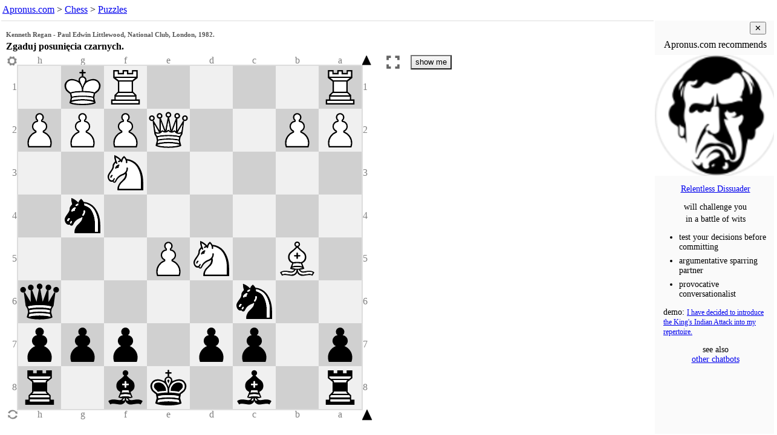

--- FILE ---
content_type: text/html; charset=UTF-8
request_url: https://www.apronus.com/chess/puzzle/?p=1r1b1kb1rXp1pp1pppX2n4qX1B1NP3X6n1X5N2XPP2QPPPXR4RK1_b_kq_-_0_1&N=0&w=T&h=%3Ch5%3EKenneth%20Regan%20-%20Paul%20Edwin%20Littlewood%2C%20National%20Club%2C%20London%2C%201982.%3C%2Fh5%3E%0A%3Ch3%3EZgaduj%20posuni%C4%99cia%20czarnych.%3C%2Fh3%3E
body_size: 2625
content:
<!DOCTYPE html>
<html lang='en'>
<head>
<meta charset="UTF-8">
<meta name="viewport" content="width=device-width, initial-scale=1">

<title>Chess Puzzle - Apronus.com</title>
<meta name="description" content="An interactive chess puzzle such that
(1) the computer replies even if the user goes wrong,
(2) the computer tries multiple defenses before admitting success,
(3) the user is allowed a choice of alternative solutions.">

<link rel='canonical' href='https://www.apronus.com/chess/puzzles/'>


<script>
  (function(i,s,o,g,r,a,m){i['GoogleAnalyticsObject']=r;i[r]=i[r]||function(){
  (i[r].q=i[r].q||[]).push(arguments)},i[r].l=1*new Date();a=s.createElement(o),
  m=s.getElementsByTagName(o)[0];a.async=1;a.src=g;m.parentNode.insertBefore(a,m)
  })(window,document,'script','//www.google-analytics.com/analytics.js','ga');

  ga('create', 'UA-90959-2', 'auto');
  ga('set', 'anonymizeIp', true);
  ga('send', 'pageview');
</script>

<meta property="og:image" content="https://www.apronus.com/chess/wizboard/diagrams/ogram.php?d=_R____RK_PP__QPPP_____N________n__B_NP_____n____qp_pp_pppr_b_kb_r&z=b&f=1&p=37&r=FFFFFF" />
<meta property="og:type" content="website" />
<meta property="og:url" content="https://www.apronus.com/chess/puzzle/?p=1r1b1kb1rXp1pp1pppX2n4qX1B1NP3X6n1X5N2XPP2QPPPXR4RK1_b_kq_-_0_1&N=0&w=T&h=%3Ch5%3EKenneth%20Regan%20-%20Paul%20Edwin%20Littlewood%2C%20National%20Club%2C%20London%2C%201982.%3C%2Fh5%3E%0A%3Ch3%3EZgaduj%20posuni%C4%99cia%20czarnych.%3C%2Fh3%3E" />
<meta property="og:title" content="Zgaduj posunięcia czarnych." />
<meta property="og:description" content="Kenneth Regan - Paul Edwin Littlewood, National Club, London, 1982." />
<meta property="og:image:alt" content="diagram of the initial position for this chess puzzle" />

<script src='https://www.apronus.com/chess/wizboard/wizboard-js.php'></script>

<script>
function gasendevent(action,label) { return "ga('send', 'event', '" + 'Wizboard' + "', '" + action + "', '" + label + "');"; }
function evallog(gastring) { eval(gastring); console.log(gastring); }
function galog(action,label) { evallog(gasendevent(action,label)); }
function threshold(n) { var log8ile = Math.log(n)/Math.log(8); return (log8ile == Math.floor(log8ile)); }
</script>

<script>
function el(id) { return document.getElementById(id); }
function inIframe () { try { return window.self !== window.top; } catch (e) { return true; } }
var iframejest = inIframe();

function puzzlelinklog()
{
	var query = new URLSearchParams(location.search);
	var solution = query.has('w') && query.get('w').length;
	var success = query.has('su');
	var puzzlejest = solution || success;
	var category = 'Puzzle-Link';
	var action = document.referrer; if (action == '') action = 'no-ref';
	if (action.indexOf('https://www.apronus.com/chess/puzzle/editor.php')==0) return;
	var label = location.search;
	var value = (puzzlejest ? 1 : 0) + (iframejest ? 2 : 0);
	var gastring = "ga('send', 'event', '" + category + "', '" + action + "', '" + label + "', '" + value + "');";
	eval(gastring); //console.log(gastring);
}
function playlinklog()
{
	var query = new URLSearchParams(location.search);
	var solution = query.has('w') && query.get('w').length;
	var success = query.has('su');
	var puzzlejest = solution || success;
	var category = 'Playcomputer-Link';
	var action = document.referrer; if (action == '') action = 'no-ref';
	if (action.indexOf('https://www.apronus.com/chess/')==0) return;
	var label = location.search;
	var value = (puzzlejest ? 1 : 0) + (iframejest ? 2 : 0);
	var gastring = "ga('send', 'event', '" + category + "', '" + action + "', '" + label + "', '" + value + "');";
	eval(gastring); //console.log(gastring);
}

if (location.href.indexOf('https://www.apronus.com/chess/playcomputer/')==0) playlinklog(); else puzzlelinklog();
</script>

</head>
 
<body>

<nav id='nav'>
<a href="https://www.apronus.com/">Apronus.com</a> > <a href='https://www.apronus.com/chess/'>Chess</a>
> <a href='https://www.apronus.com/chess/puzzles/'>Puzzles</a>
<script> 
var newwindow = '&nbsp; <button onclick="window.open(location.href);" title="fresh start in new window">New Window</button>';
if (iframejest) document.write(newwindow);
</script>
</nav>

<script>
document.body.style.margin = '0';
document.body.style.padding = '0';
document.body.style.fontFamily = 'Verdana';
document.body.style.color = 'black';
document.body.style.background = 'white';
document.body.style.overflow = 'hidden';
var nav = document.querySelector('nav');
nav.style.lineHeight = '1.5';
nav.style.margin = '0';
nav.style.padding = '4px';
nav.style.textAlign = 'left';
nav.style.overflow = 'hidden';
var nava = nav.querySelectorAll('a');
for (var i=0; i < nava.length; i++)
{
	nava[i].style.whiteSpace = 'nowrap';
	nava[i].target = '_top';
}
nav.style.fontSize = '100%';
//nav.style.height = '24px';
function adjust_nav_fontsize()
{
	var a = document.getElementById('nav');
	if (a.scrollHeight <= a.clientHeight && a.scrollWidth <= a.clientWidth) return;
	var fontsize = parseInt(a.style.fontSize);
	a.style.fontSize = (fontsize-1) + '%';
	setTimeout(adjust_nav_fontsize,1);
}
//setTimeout(adjust_nav_fontsize,0);	
</script>

<table id='tabla'><tr>
<td id='iframetd'></td><td id='adtd'>
<div id='addiv'></div></td>
</tr></table>

<script>

function guess_gallery_width()
{
	if (window.innerWidth < 1000) return 0;
 var overhead = 135;
 var topp = 16, bottom = 16, left = 8, right = 0;
 var PanelWidth = 19*16;
 var gap = 16;
 var w = (window.innerWidth - (left+right+1)) - PanelWidth - gap - 7; // last number is for good measure, it doesn't work without it
 var h = window.innerHeight - overhead;
 var size = (w < h) ? w : h;
 var galw = w - size - 30;
 return galw;
}

const galw = (guess_gallery_width() >= 200) ? 200 : 0;
const ad_bottom_margin = (galw === 0) ? 51 : 0;

function sizetabla(galw)
{
	tabla.style.width = '100%';
	tabla.style.padding = '0';
	var height = (window.innerHeight - el('nav').clientHeight - 8 - ad_bottom_margin) + 'px'
	tabla.style.height = height; iframetd.style.height = height; adtd.style.height = height; addiv.style.height = height;
	iframetd.style.minWidth = (window.innerWidth - galw - 1) + 'px';
	adtd.style.minWidth = galw + 'px';
	adtd.style.background = '#fafafa';
	adtd.style.padding = '0';
	iframetd.style.padding = '0';
	iframetd.style.verticalAlign = 'top';
	addiv.style.width = galw + 'px';
	adtd.style.overflow = 'hidden';
	if (galw == 0) adtd.style.display = 'none';
}

sizetabla(galw);

function resizeframka()
{
	var framka = el('framka');
	var height = window.innerHeight;
	var navheight = el('nav').clientHeight;
	framka.style.height = (height - navheight - 8 - ad_bottom_margin) + 'px';
	framka.style.resize = 'none';
}


var framka = newel('iframe'); framka.id = 'framka';
iframetd.appendChild(framka); //document.body.appendChild(framka);
framka.style.width = '100%';
framka.style.margin = '0';
framka.style.overflow = 'hidden';
resizeframka();
window.addEventListener("resize", resizeframka );

var wizboardpath = 'https://www.apronus.com/chess/wizboard/';
var puzzleset = null;
var puzzle = location.search;
puzzle = puzzle.replace('fen=','p=');
initpuzzleiframe(framka,wizboardpath,puzzleset,puzzle);
framka.style.resize = 'none';

//el('puzzleditorlink').querySelector('a').href += puzzle;

//setTimeout("framka.contentWindow.g_stateline_refresh();",1000); // supposed to fix this bug https://mail.google.com/mail/u/0/#all/QgrcJHsbgZLrqFtGWLBSLqNmkfccWqjHNkQ

if (galw > 0)
{
	setTimeout("el('addiv').append(chatbot_gallery_div());",10);
}
if (ad_bottom_margin > 0)
{
	const div = newel('div');
	div.id = 'bottomad';
	div.style.height = '50px';
	div.style.overflow = 'hidden';
	document.body.append(div);
	setTimeout("el('bottomad').append(chatbot_bottom_div());",10);
}
</script>

</body> 
</html>
